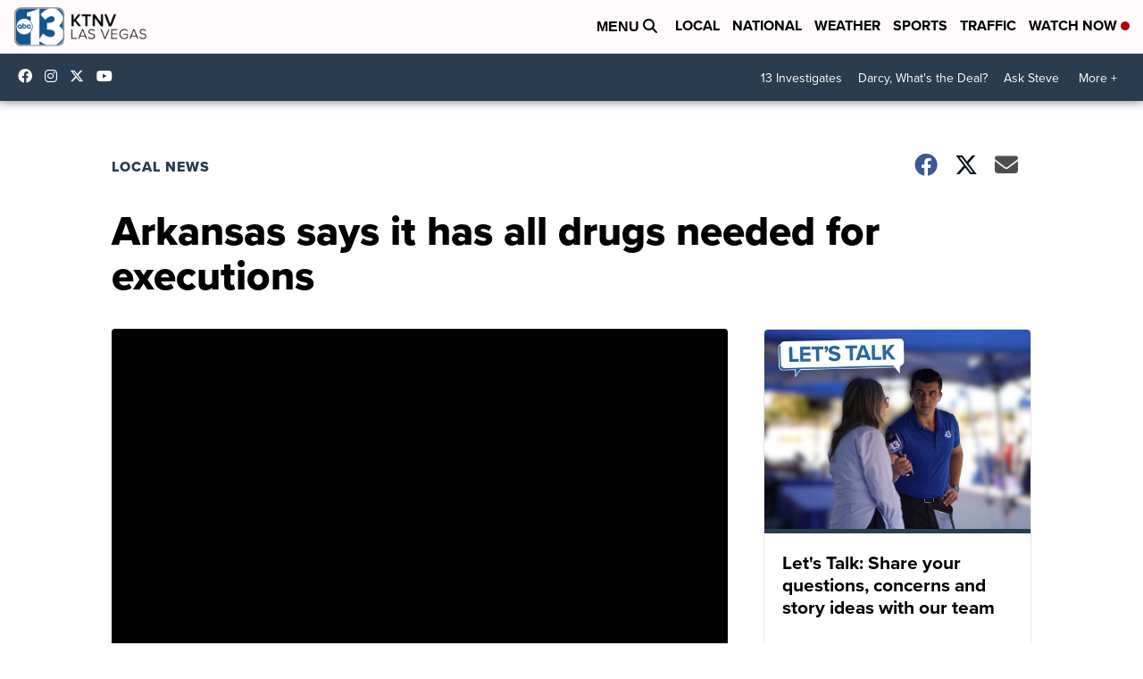

--- FILE ---
content_type: application/javascript; charset=utf-8
request_url: https://fundingchoicesmessages.google.com/f/AGSKWxWY2bmI6DQkHDSzPQLqZp-2OaIZv6GX7XbCUN7VJDj81LEW905vL2VWk7dcOJx1fKC03h3-KdvpDlzLz9M6jOVFzWvNuTXvPv0CoKl1yqUlsMgB4ukFtnQ2uP5A2hd23Vq_zzHvqtNRWOGAnlTLXSXT50rwmR3Eyid-qZstld50OY2XU8ZqsNmv4cFh/_/adjoin./adbridg._585x75-_adstat._google_ads_
body_size: -1291
content:
window['7809bbd4-c7aa-432e-a72f-642948b3349c'] = true;